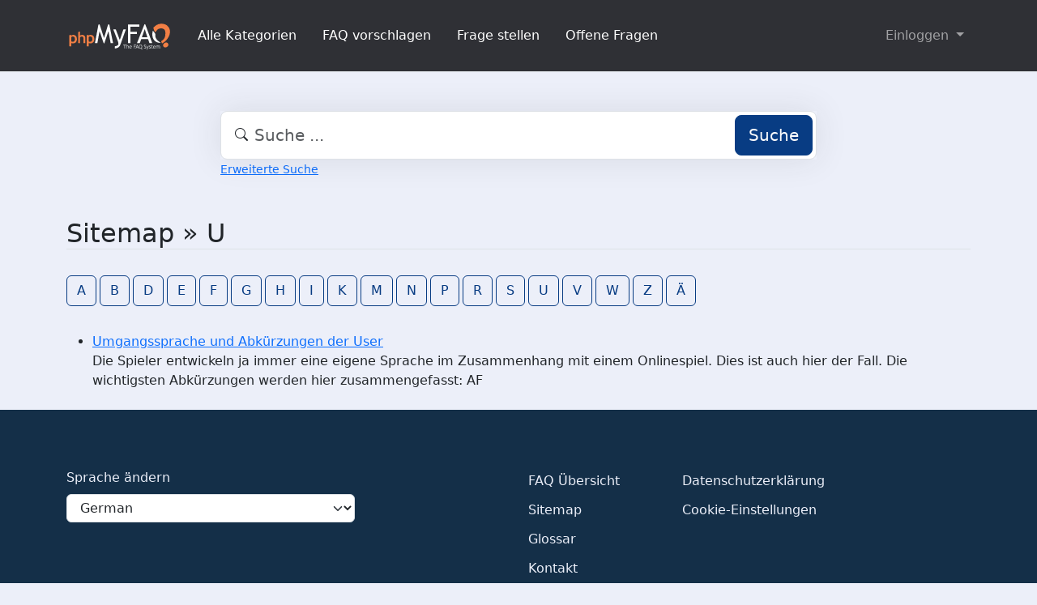

--- FILE ---
content_type: text/html;charset=UTF-8
request_url: https://faq.admention.de/?sid=104903963&lang=de&action=sitemap&letter=U&lang=de
body_size: 3176
content:
<!DOCTYPE html>
<html lang="de" data-bs-theme="light">
<head>
  <meta charset="utf-8">

  <title>Sitemap - Admention Media GmbH - FAQ</title>
  <base href="https://faq.admention.de/">

  <meta content="Finde die gesuchten FAQs in der Übersicht aller Einträge | Sitemap - Admention Media GmbH - FAQ" name="description">
  <meta content="Jacek Feliniak" name="author">
  <meta content="width=device-width, initial-scale=1" name="viewport">
  <meta content="phpMyFAQ 4.0.9" name="application-name">
  <meta content="index, follow" name="robots">
  <meta content="7 days" name="revisit-after">

  
  <link href="https://faq.admention.de/assets/dist/styles.css" rel="stylesheet" media="screen">
  <link href="https://faq.admention.de/assets/templates/default/theme.css" rel="stylesheet" media="screen">
  <style type="text/css" media="screen">
    
  </style>
  <link href="https://faq.admention.de/assets/images/favicon.ico" rel="shortcut icon">
  <link href="https://faq.admention.de/?sid=104903963&amp;lang=de&amp;action=sitemap&amp;letter=U&amp;lang=de" rel="canonical">

  
</head>
<body class="pmf-page-wrapper pmf-template-default" dir="ltr">

<nav class="navbar navbar-expand-lg navbar-dark p-3 text-bg-pmf-nav border-bottom">
  <div class="container">
    <a class="navbar-brand" href="https://faq.admention.de/" id="phpmyfaq-logo" title="Admention Media GmbH - FAQ">
      <img width="130" height="40" src="https://faq.admention.de/assets/images/logo-transparent.svg" alt="Sitemap - Admention Media GmbH - FAQ"
           title="Sitemap - Admention Media GmbH - FAQ">
    </a>
    <button class="navbar-toggler" type="button" data-bs-toggle="collapse" data-bs-target="#pmf-top-navbar"
            aria-controls="pmf-top-navbar" aria-expanded="false" aria-label="Toggle navigation">
      <span class="navbar-toggler-icon"></span>
    </button>

    <div class="collapse navbar-collapse" id="pmf-top-navbar">
      <ul class="navbar-nav me-auto mb-2 mb-lg-0">
                              <li class="nav-item pmf-nav-link ">
              <a class="pmf-nav-link " href="./show-categories.html">Alle Kategorien</a>
            </li>
                      <li class="nav-item pmf-nav-link ">
              <a class="pmf-nav-link " href="./add-faq.html">FAQ vorschlagen</a>
            </li>
                      <li class="nav-item pmf-nav-link ">
              <a class="pmf-nav-link " href="./add-question.html">Frage stellen</a>
            </li>
                      <li class="nav-item pmf-nav-link ">
              <a class="pmf-nav-link " href="./open-questions.html">Offene Fragen</a>
            </li>
                        </ul>

      <ul class="navbar-nav flex-row flex-wrap ms-md-auto">
        <li class="nav-item dropdown">
          <button type="button" class="btn btn-link nav-link py-2 px-0 px-lg-2 dropdown-toggle"
                  data-bs-toggle="dropdown" aria-expanded="false" data-bs-display="static">
            Einloggen
          </button>
          <ul class="dropdown-menu dropdown-menu-end">
                                          <li><a class="dropdown-item" href="./user/register">Registrieren</a></li>
                            <li><a class="dropdown-item" href="./login">Einloggen</a></li>
                      </ul>
        </li>
      </ul>
    </div>
  </div>
</nav>

<!-- SEARCH -->
<div class="container my-5">
  <div class="row height d-flex justify-content-center align-items-center">
    <div class="col-md-8">
      <div class="search">
        <form action="./search.html" id="search" method="post" role="search">
          <i class="bi bi-search"></i>
          <input autocomplete="off" type="text" class="form-control form-control-lg" id="pmf-search-autocomplete"
                 name="search" placeholder="Suche ..." maxlength="255" value="">
          <button type="submit" class="btn btn-primary btn-lg">Suche</button>
        </form>
      </div>
      <div>
        <small class="form-text text-muted">
          <a class="help" href="./search.html">Erweiterte Suche</a>
        </small>
      </div>
    </div>
  </div>
</div>

<!-- BREADCRUMB -->

<!-- MAIN CONTENT -->
<section class="my-3" id="wrapper">
  <div class="container">
      <section class="col-12">
  <h2 class="mb-4 border-bottom">Sitemap » U</h2>

  <div class="navbar navbar-expand-lg">
    <ul class="nav">
            <a class="btn btn-outline-primary me-1" href="https://faq.admention.de/sitemap/A/de.html">A</a>
            <a class="btn btn-outline-primary me-1" href="https://faq.admention.de/sitemap/B/de.html">B</a>
            <a class="btn btn-outline-primary me-1" href="https://faq.admention.de/sitemap/D/de.html">D</a>
            <a class="btn btn-outline-primary me-1" href="https://faq.admention.de/sitemap/E/de.html">E</a>
            <a class="btn btn-outline-primary me-1" href="https://faq.admention.de/sitemap/F/de.html">F</a>
            <a class="btn btn-outline-primary me-1" href="https://faq.admention.de/sitemap/G/de.html">G</a>
            <a class="btn btn-outline-primary me-1" href="https://faq.admention.de/sitemap/H/de.html">H</a>
            <a class="btn btn-outline-primary me-1" href="https://faq.admention.de/sitemap/I/de.html">I</a>
            <a class="btn btn-outline-primary me-1" href="https://faq.admention.de/sitemap/K/de.html">K</a>
            <a class="btn btn-outline-primary me-1" href="https://faq.admention.de/sitemap/M/de.html">M</a>
            <a class="btn btn-outline-primary me-1" href="https://faq.admention.de/sitemap/N/de.html">N</a>
            <a class="btn btn-outline-primary me-1" href="https://faq.admention.de/sitemap/P/de.html">P</a>
            <a class="btn btn-outline-primary me-1" href="https://faq.admention.de/sitemap/R/de.html">R</a>
            <a class="btn btn-outline-primary me-1" href="https://faq.admention.de/sitemap/S/de.html">S</a>
            <a class="btn btn-outline-primary me-1" href="https://faq.admention.de/sitemap/U/de.html">U</a>
            <a class="btn btn-outline-primary me-1" href="https://faq.admention.de/sitemap/V/de.html">V</a>
            <a class="btn btn-outline-primary me-1" href="https://faq.admention.de/sitemap/W/de.html">W</a>
            <a class="btn btn-outline-primary me-1" href="https://faq.admention.de/sitemap/Z/de.html">Z</a>
            <a class="btn btn-outline-primary me-1" href="https://faq.admention.de/sitemap/Ä/de.html">Ä</a>
          </ul>
  </div>

  <ul class="my-4">
        <li>
      <a title="Umgangssprache und Abkürzungen der User" href="https://faq.admention.de/content/2/234/de/umgangssprache-und-abkuerzungen-der-user.html">Umgangssprache und Abkürzungen der User</a>
      <br>Die Spieler entwickeln ja immer eine eigene Sprache im Zusammenhang mit einem Onlinespiel. Dies ist auch hier der Fall. Die wichtigsten Abkürzungen werden hier zusammengefasst:

AF 
    </li>
      </ul>
</section>

    </div>
</section>

<footer class="footer text-bg-pmf-footer pt-5 pb-4 pb-lg-5">
  <div class="container pt-lg-4">
    <div class="row pb-2">
      <div class="col-lg-4 col-md-6">
                <label class="form-label" for="language">Sprache ändern</label>
        <form accept-charset="utf-8" action="./" method="post" id="pmf-footer-language-switcher">
          <div class="form-group d-flex">
            <select class="form-select" name="language" aria-label="Language" id="language"  onchange="this.form.submit();"><option value="ar" >Arabic</option><option value="eu" >Basque</option><option value="bn" >Bengali</option><option value="zh" >Chinese</option><option value="cs" >Czech</option><option value="da" >Danish</option><option value="nl" >Dutch</option><option value="en" >English</option><option value="fa" >Farsi</option><option value="fi" >Finnish</option><option value="fr" >French</option><option value="fr_ca" >French (Canada)</option><option value="de" selected>German</option><option value="el" >Greek</option><option value="he" >Hebrew</option><option value="hi" >Hindi</option><option value="hu" >Hungarian</option><option value="id" >Indonesian</option><option value="it" >Italian</option><option value="ja" >Japanese</option><option value="ko" >Korean</option><option value="lv" >Latvian</option><option value="lt" >Lithuanian</option><option value="ms" >Malay</option><option value="mn" >Mongolian</option><option value="nb" >Norwegian (Bokmal)</option><option value="pl" >Polish</option><option value="pt" >Portuguese</option><option value="pt_br" >Portuguese (Brazil)</option><option value="ro" >Romanian</option><option value="ru" >Russian</option><option value="sr" >Serbian</option><option value="sk" >Slovak</option><option value="sl" >Slovenian</option><option value="es" >Spanish</option><option value="sv" >Swedish</option><option value="th" >Thai</option><option value="tr" >Turkish</option><option value="tw" >Twi</option><option value="uk" >Ukrainian</option><option value="vi" >Vietnamese</option><option value="cy" >Welsh</option></select>
            <input name="action" type="hidden" value="">
          </div>
        </form>
              </div>
      <div class="col-xl-6 col-lg-7 col-md-5 offset-xl-2 offset-md-1 pt-4 pt-md-1 pt-lg-0">
        <div id="footer-links" class="row">
          <div class="col-lg-4">
            <ul class="nav flex-column pb-lg-1 mb-lg-3">
                                                <li class="nav-item">
                    <a href="./overview.html" class="nav-link d-inline-block px-0 pt-1 pb-2 ">
                      FAQ Übersicht
                    </a>
                  </li>
                                  <li class="nav-item">
                    <a href="./sitemap/A/de.html" class="nav-link d-inline-block px-0 pt-1 pb-2 active">
                      Sitemap
                    </a>
                  </li>
                                  <li class="nav-item">
                    <a href="./glossary.html" class="nav-link d-inline-block px-0 pt-1 pb-2 ">
                      Glossar
                    </a>
                  </li>
                                  <li class="nav-item">
                    <a href="./contact.html" class="nav-link d-inline-block px-0 pt-1 pb-2 ">
                      Kontakt
                    </a>
                  </li>
                                          </ul>
          </div>
          <div class="col-lg-4">
            <ul class="nav flex-column pb-lg-1 mb-lg-3">
                                                <li class="nav-item">
                    <a class="nav-link d-inline-block px-0 pt-1 pb-2" target="_blank" href="">
                      Datenschutzerklärung
                    </a>
                  </li>
                                                  <li class="nav-item">
                    <a id="showCookieConsent" class="nav-link d-inline-block px-0 pt-1 pb-2" href="#">
                      Cookie-Einstellungen
                    </a>
                  </li>
                                          </ul>
          </div>
        </div>
      </div>
    </div>
    <p class="nav d-block text-center text-md-start pb-2 pb-lg-0 mb-0">
      <span class="text-light opacity-75">© 2026 All rights reserved. Powered with ❤️ and ☕️ by </span>
      <a class="nav-link d-inline-block p-0" href="https://www.phpmyfaq.de/" target="_blank" rel="noopener">phpMyFAQ</a>
      <span class="text-light opacity-75">4.0.9</span>
    </p>
  </div>
</footer>

<!-- Frontend toasts -->
<div class="toast-container position-fixed bottom-0 start-0 mt-5 p-3">
  <div id="pmf-notification" class="toast align-items-center text-bg-success shadow border-0" role="alert"
       aria-live="assertive" aria-atomic="true">
    <div class="d-flex">
      <div class="toast-body" id="pmf-notification-message">
      </div>
      <button type="button" class="btn-close btn-close-white me-2 m-auto" data-bs-dismiss="toast" aria-label="Close">
      </button>
    </div>
  </div>

  <div id="pmf-notification-error" class="toast align-items-center text-bg-danger shadow border-0" role="alert"
       aria-live="assertive" aria-atomic="true">
    <div class="d-flex">
      <div class="toast-body" id="pmf-notification-error-message">
      </div>
      <button type="button" class="btn-close btn-close-white me-2 m-auto" data-bs-dismiss="toast" aria-label="Close">
      </button>
    </div>
  </div>
</div>

<script src="./assets/dist/cookieConsent.js"></script>
<script src="./assets/dist/frontend.js"></script>
</body>
</html>
